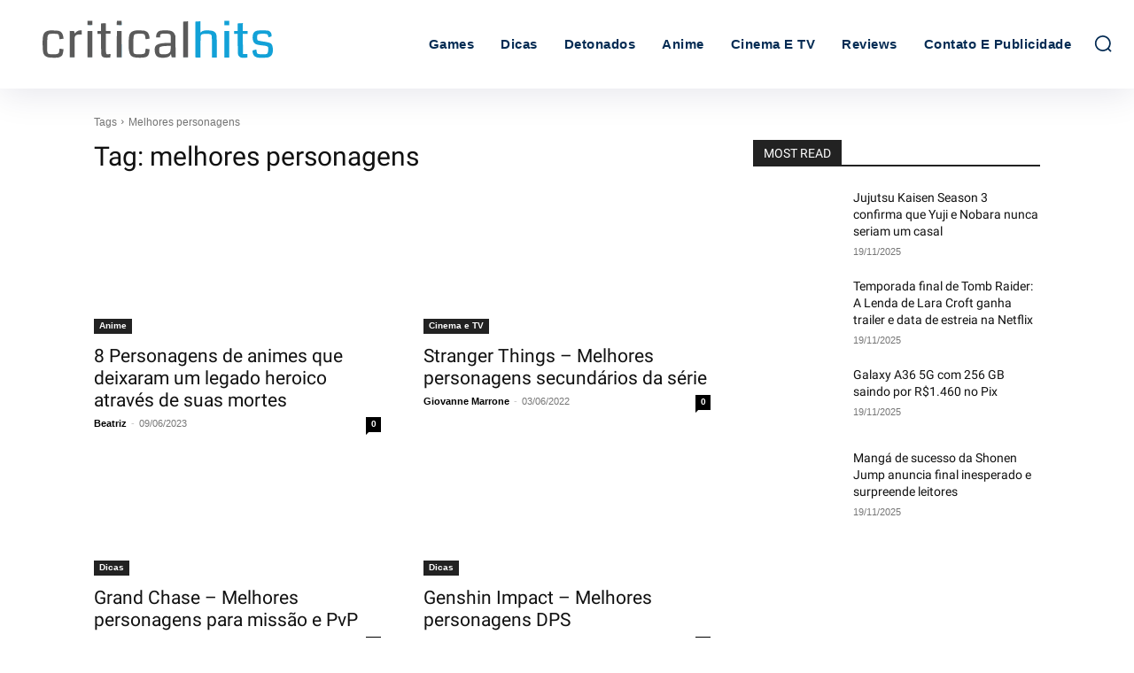

--- FILE ---
content_type: image/svg+xml
request_url: https://criticalhits.com.br/wp-content/uploads/2023/07/logoretina-critical-svg.svg
body_size: 3395
content:
<?xml version="1.0" encoding="UTF-8"?> <svg xmlns="http://www.w3.org/2000/svg" width="760" height="144" viewBox="0 0 760 144" version="1.1"><path d="M 600 17.500 L 600 25 608 25 L 616 25 616 17.500 L 616 10 608 10 L 600 10 600 17.500 M 261.189 17.208 L 261 23.916 253.250 24.257 L 245.500 24.598 253.281 24.799 C 262.270 25.031, 262.278 25.023, 261.743 16.388 L 261.378 10.500 261.189 17.208 M 507.742 12.729 L 503.984 13.122 504.242 72.811 L 504.500 132.500 512.664 132.789 L 520.828 133.078 521.164 96.789 C 521.410 70.247, 521.834 59.917, 522.743 58.330 C 524.598 55.088, 530.399 53.589, 541 53.613 C 551.537 53.636, 555.666 54.967, 557.706 59 C 558.654 60.875, 558.974 70.440, 558.985 97.250 L 559 133 567 133 L 575 133 575 97.182 C 575 57.858, 574.518 53.786, 569.274 48.763 C 564.547 44.235, 559.480 42.721, 547.373 42.219 C 534.933 41.703, 528.247 43.189, 523.592 47.502 L 521 49.905 521 30.952 L 521 12 516.250 12.168 C 513.638 12.261, 509.809 12.513, 507.742 12.729 M 648.250 18.732 L 644 19.115 644 31.557 L 644 44 638 44 L 632 44 632 49 L 632 54 637.951 54 L 643.902 54 644.201 88.250 C 644.482 120.402, 644.623 122.708, 646.500 125.895 C 650.580 132.823, 656.797 134.897, 669.420 133.545 L 676 132.841 676 126.920 L 676 121 669 121 C 665.150 121, 661.906 120.888, 661.790 120.750 C 661.675 120.612, 661.337 105.537, 661.040 87.249 L 660.500 53.998 668.750 53.999 L 677 54 677 49 L 677 44 668.750 44.002 L 660.500 44.004 660.806 31.002 L 661.111 18 656.806 18.175 C 654.438 18.271, 650.587 18.522, 648.250 18.732 M 152.776 24.733 C 155.128 24.945, 158.728 24.942, 160.776 24.727 C 162.824 24.512, 160.900 24.339, 156.500 24.343 C 152.100 24.346, 150.424 24.522, 152.776 24.733 M 707.849 43.338 C 705.290 44.054, 702.034 45.403, 700.611 46.335 C 691.730 52.154, 690.471 74.349, 698.491 83.718 C 702.762 88.708, 708.132 90.470, 725 92.413 C 744.720 94.684, 745.648 95.436, 744.654 108.329 C 743.633 121.573, 742.261 122.410, 722.529 121.839 C 708.779 121.441, 707.603 120.678, 706.444 111.397 C 705.671 105.215, 706.568 105.520, 696.750 108.094 C 693.156 109.036, 693 109.255, 693 113.342 C 693 115.952, 694.029 119.672, 695.652 122.928 C 697.938 127.516, 699.075 128.608, 703.902 130.853 C 709.165 133.301, 710.427 133.458, 725 133.478 C 735.538 133.493, 742.078 133.042, 745.430 132.070 C 752.113 130.131, 757.375 124.783, 758.901 118.381 C 761.463 107.635, 759.822 93.319, 755.431 88.100 C 751.908 83.914, 746.731 82.234, 728.851 79.477 C 720.079 78.124, 712.043 76.558, 710.994 75.997 C 709.943 75.434, 708.787 73.384, 708.421 71.432 C 707.491 66.471, 708.447 58.125, 710.139 56.432 C 713.775 52.796, 736.423 52.081, 741.550 55.441 C 743.011 56.398, 744.059 58.388, 744.511 61.065 C 745.158 64.893, 745.412 65.167, 747.855 64.677 C 749.310 64.385, 751.794 63.653, 753.375 63.050 C 756.122 62.003, 756.228 61.729, 755.765 56.903 C 755.213 51.157, 752.835 47.410, 747.895 44.500 C 744.937 42.757, 742.441 42.470, 728.500 42.267 C 717.730 42.110, 710.980 42.460, 707.849 43.338 M 600 88.500 L 600 133 608 133 L 616 133 616 88.500 L 616 44 608 44 L 600 44 600 88.500 M 261.239 88.208 L 261 131.916 253.250 132.257 L 245.500 132.598 253.281 132.799 C 258.740 132.940, 261.206 132.627, 261.542 131.750 C 261.806 131.063, 261.900 111.150, 261.750 87.500 L 261.478 44.500 261.239 88.208 M 299.385 100 C 299.385 106.875, 299.545 109.688, 299.740 106.250 C 299.936 102.813, 299.936 97.188, 299.740 93.750 C 299.545 90.313, 299.385 93.125, 299.385 100 M 463.892 132.297 C 464.333 132.735, 468.025 132.956, 472.097 132.788 L 479.500 132.482 471.295 131.991 C 466.783 131.721, 463.451 131.859, 463.892 132.297 M 93.750 132.732 C 96.087 132.943, 99.912 132.943, 102.250 132.732 C 104.587 132.522, 102.675 132.349, 98 132.349 C 93.325 132.349, 91.412 132.522, 93.750 132.732 M 152.776 132.733 C 155.128 132.945, 158.728 132.942, 160.776 132.727 C 162.824 132.512, 160.900 132.339, 156.500 132.343 C 152.100 132.346, 150.424 132.522, 152.776 132.733 M 429.750 132.723 C 431.538 132.945, 434.462 132.945, 436.250 132.723 C 438.038 132.502, 436.575 132.320, 433 132.320 C 429.425 132.320, 427.962 132.502, 429.750 132.723" stroke="none" fill="#12a1d7" fill-rule="evenodd"></path><path d="M 148.667 10.667 C 148.300 11.033, 148 14.183, 148 17.667 L 148 24 156 24 L 164 24 164 17 L 164 10 156.667 10 C 152.633 10, 149.033 10.300, 148.667 10.667 M 245.667 10.667 C 245.300 11.033, 245 14.183, 245 17.667 L 245 24 253 24 L 261 24 261 17 L 261 10 253.667 10 C 249.633 10, 246.033 10.300, 245.667 10.667 M 468.750 12.735 L 464 13.110 464 72.555 L 464 132 472 132 L 480 132 480 72 L 480 12 476.750 12.180 C 474.962 12.279, 471.363 12.529, 468.750 12.735 M 198.750 18.739 L 193 19.100 193 31.550 L 193 44 187 44 L 181 44 181 49.073 L 181 54.145 186.750 53.878 L 192.500 53.611 193 88.555 C 193.442 119.478, 193.703 123.872, 195.267 126.733 C 198.081 131.882, 202.085 133.403, 212.631 133.329 C 217.654 133.293, 222.266 132.953, 222.881 132.573 C 223.497 132.193, 224 129.411, 224 126.391 L 224 120.901 218.180 121.559 C 208.563 122.647, 209 124.331, 208.998 86.179 L 208.997 53.500 216.748 53.500 L 224.500 53.500 224.500 49 L 224.500 44.500 216.750 44.208 L 209 43.916 209 30.958 C 209 18.131, 208.977 18.002, 206.750 18.189 C 205.512 18.293, 201.912 18.541, 198.750 18.739 M 22 42.636 C 3.091 46.215, -0.669 54.753, 0.266 91.977 C 0.842 114.916, 1.987 120.355, 7.410 125.907 C 13.128 131.763, 19.511 133.369, 37 133.350 C 49.839 133.336, 52.093 133.075, 56.679 131.074 C 59.527 129.832, 62.553 128.047, 63.402 127.108 C 65.628 124.649, 67.793 117.952, 68.563 111.149 L 69.230 105.254 62.931 104.145 C 59.466 103.534, 56.433 103.233, 56.191 103.476 C 55.949 103.718, 55.455 106.748, 55.095 110.208 C 54.308 117.759, 53.743 118.792, 49.410 120.602 C 44.631 122.599, 23.911 122.522, 19.987 120.493 C 15.372 118.107, 14.756 113.810, 15.263 87.555 C 15.920 53.555, 15.953 53.500, 36 53.500 C 52.335 53.500, 53.321 54.052, 54.803 64.037 C 55.388 67.976, 56.038 71.371, 56.249 71.582 C 56.459 71.793, 59.470 71.465, 62.938 70.854 L 69.245 69.743 68.614 64.369 C 67.334 53.482, 62.400 46.452, 54.277 43.942 C 50.417 42.748, 26.515 41.782, 22 42.636 M 117.500 43.503 C 115.300 44.281, 111.816 46.715, 109.757 48.912 C 105.718 53.223, 105.790 53.258, 104.778 46.500 C 104.515 44.744, 103.594 44.464, 97.239 44.206 L 90 43.912 90 87.956 L 90 132 98.088 132 L 106.175 132 105.864 98.750 C 105.582 68.689, 105.720 65.190, 107.293 62.267 C 109.774 57.660, 113.655 56, 121.950 56 L 129 56 129 49 L 129 42 125.250 42.044 C 123.188 42.068, 119.700 42.725, 117.500 43.503 M 306 42.630 C 294.744 44.787, 289.277 49.150, 286.445 58.236 C 284.224 65.363, 283.311 95.234, 284.940 107.500 C 287.735 128.550, 294.586 133.471, 321 133.399 C 344.793 133.334, 350.794 129.223, 352.583 111.765 L 353.249 105.269 349.374 104.600 C 347.243 104.233, 344.310 103.697, 342.855 103.409 C 340.274 102.900, 340.192 103.040, 339.490 109.194 C 339.094 112.662, 338.336 116.326, 337.805 117.335 C 336.019 120.727, 330.747 122, 318.482 122 C 305.433 122, 301.533 120.765, 300.264 116.232 C 299.844 114.729, 299.500 103.150, 299.500 90.500 C 299.500 65.180, 300.514 58.020, 304.467 55.430 C 307.237 53.615, 320.724 52.485, 328.311 53.433 C 336.124 54.409, 337.721 56.054, 339.027 64.471 C 339.622 68.305, 340.227 71.560, 340.370 71.704 C 340.514 71.847, 343.471 71.465, 346.942 70.853 L 353.253 69.742 352.687 64.254 C 352.375 61.236, 350.946 56.366, 349.511 53.433 C 347.279 48.871, 346.091 47.703, 341.311 45.364 C 336.159 42.843, 334.651 42.610, 322.110 42.390 C 314.624 42.259, 307.375 42.367, 306 42.630 M 390.153 43.074 C 387.763 43.544, 384.388 44.743, 382.653 45.737 C 378.447 48.149, 375 55.120, 375 61.212 L 375 66 381.500 66 L 388 66 388 61.655 C 388 55.187, 390.276 53.593, 400.157 53.144 C 411.035 52.650, 418.731 53.731, 421.082 56.082 C 422.776 57.776, 423 59.519, 423 71 L 423 84 414.224 84 C 409.397 84, 401.634 84.465, 396.974 85.034 C 377.153 87.452, 370 92.986, 370 105.901 C 370 118.249, 373.302 126.520, 379.731 130.275 C 384.538 133.082, 395.343 134.270, 405.030 133.056 C 414.593 131.856, 419.222 129.423, 421.910 124.184 L 423.768 120.563 424.955 126.282 L 426.142 132 432.648 132 L 439.155 132 438.827 96.250 L 438.500 60.500 435.878 54.909 C 432.756 48.251, 428.815 45.165, 421.118 43.354 C 414.926 41.896, 396.968 41.734, 390.153 43.074 M 148.667 44.667 C 148.300 45.033, 148 64.833, 148 88.667 L 148 132 156 132 L 164 132 164 88 L 164 44 156.667 44 C 152.633 44, 149.033 44.300, 148.667 44.667 M 245.667 44.667 C 245.300 45.033, 245 64.833, 245 88.667 L 245 132 253 132 L 261 132 261 88 L 261 44 253.667 44 C 249.633 44, 246.033 44.300, 245.667 44.667 M 395.118 95.544 C 385.516 97.627, 384.749 98.680, 385.159 109.202 C 385.420 115.876, 385.914 118.345, 387.259 119.688 C 390.741 123.168, 409.075 122.898, 415.261 119.275 C 421.006 115.910, 422.464 112.769, 422.849 102.928 L 423.199 94 412.349 94.079 C 406.382 94.123, 398.628 94.782, 395.118 95.544" stroke="none" fill="#5a5a5a" fill-rule="evenodd"></path></svg> 